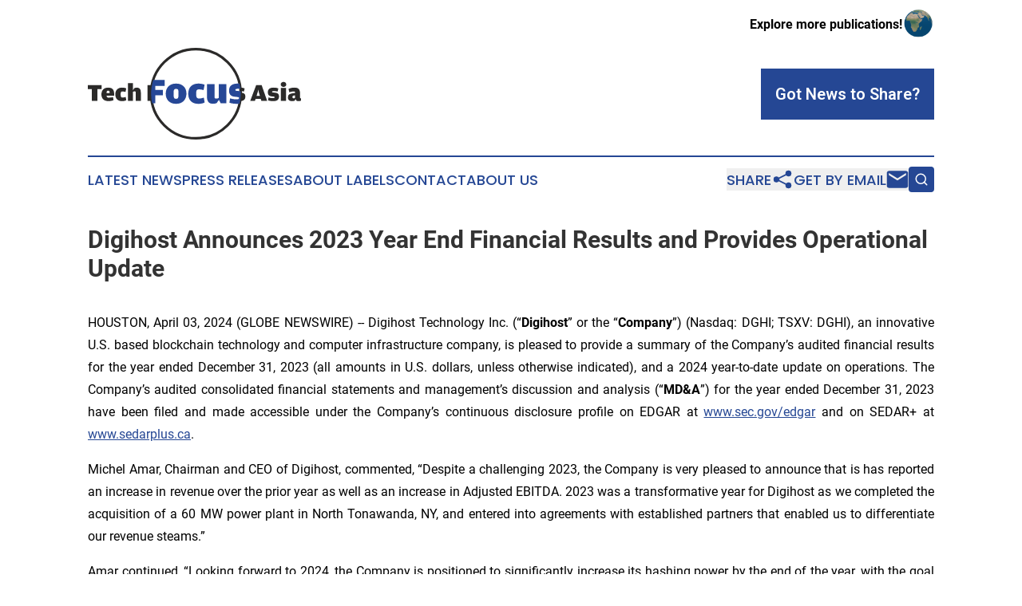

--- FILE ---
content_type: text/html;charset=utf-8
request_url: https://www.techfocusasia.com/article/700788456-digihost-announces-2023-year-end-financial-results-and-provides-operational-update
body_size: 11470
content:
<!DOCTYPE html>
<html lang="en">
<head>
  <title>Digihost Announces 2023 Year End Financial Results and Provides Operational Update | Tech Focus Asia</title>
  <meta charset="utf-8">
  <meta name="viewport" content="width=device-width, initial-scale=1">
    <meta name="description" content="Tech Focus Asia is an online news publication focusing on science &amp; technology in the Asia Pacific: Fresh science and technology news from Asia and the Pacific">
    <link rel="icon" href="https://cdn.newsmatics.com/agp/sites/techfocusasia-favicon-1.png" type="image/png">
  <meta name="csrf-token" content="oYDp_Z0iWlwEdKY9hGWzt13Veo-MU18YjBNPx6-xvIA=">
  <meta name="csrf-param" content="authenticity_token">
  <link href="/css/styles.min.css?v1d0b8e25eaccc1ca72b30a2f13195adabfa54991" rel="stylesheet" data-turbo-track="reload">
  <link rel="stylesheet" href="/plugins/vanilla-cookieconsent/cookieconsent.css?v1d0b8e25eaccc1ca72b30a2f13195adabfa54991">
  
<style type="text/css">
    :root {
        --color-primary-background: rgba(37, 71, 148, 0.3);
        --color-primary: #254794;
        --color-secondary: #2b2a29;
    }
</style>

  <script type="importmap">
    {
      "imports": {
          "adController": "/js/controllers/adController.js?v1d0b8e25eaccc1ca72b30a2f13195adabfa54991",
          "alertDialog": "/js/controllers/alertDialog.js?v1d0b8e25eaccc1ca72b30a2f13195adabfa54991",
          "articleListController": "/js/controllers/articleListController.js?v1d0b8e25eaccc1ca72b30a2f13195adabfa54991",
          "dialog": "/js/controllers/dialog.js?v1d0b8e25eaccc1ca72b30a2f13195adabfa54991",
          "flashMessage": "/js/controllers/flashMessage.js?v1d0b8e25eaccc1ca72b30a2f13195adabfa54991",
          "gptAdController": "/js/controllers/gptAdController.js?v1d0b8e25eaccc1ca72b30a2f13195adabfa54991",
          "hamburgerController": "/js/controllers/hamburgerController.js?v1d0b8e25eaccc1ca72b30a2f13195adabfa54991",
          "labelsDescription": "/js/controllers/labelsDescription.js?v1d0b8e25eaccc1ca72b30a2f13195adabfa54991",
          "searchController": "/js/controllers/searchController.js?v1d0b8e25eaccc1ca72b30a2f13195adabfa54991",
          "videoController": "/js/controllers/videoController.js?v1d0b8e25eaccc1ca72b30a2f13195adabfa54991",
          "navigationController": "/js/controllers/navigationController.js?v1d0b8e25eaccc1ca72b30a2f13195adabfa54991"          
      }
    }
  </script>
  <script>
      (function(w,d,s,l,i){w[l]=w[l]||[];w[l].push({'gtm.start':
      new Date().getTime(),event:'gtm.js'});var f=d.getElementsByTagName(s)[0],
      j=d.createElement(s),dl=l!='dataLayer'?'&l='+l:'';j.async=true;
      j.src='https://www.googletagmanager.com/gtm.js?id='+i+dl;
      f.parentNode.insertBefore(j,f);
      })(window,document,'script','dataLayer','GTM-KGCXW2X');
  </script>

  <script>
    window.dataLayer.push({
      'cookie_settings': 'delta'
    });
  </script>
</head>
<body class="df-5 is-subpage">
<noscript>
  <iframe src="https://www.googletagmanager.com/ns.html?id=GTM-KGCXW2X"
          height="0" width="0" style="display:none;visibility:hidden"></iframe>
</noscript>
<div class="layout">

  <!-- Top banner -->
  <div class="max-md:hidden w-full content universal-ribbon-inner flex justify-end items-center">
    <a href="https://www.affinitygrouppublishing.com/" target="_blank" class="brands">
      <span class="font-bold text-black">Explore more publications!</span>
      <div>
        <img src="/images/globe.png" height="40" width="40" class="icon-globe"/>
      </div>
    </a>
  </div>
  <header data-controller="hamburger">
  <div class="content">
    <div class="header-top">
      <div class="flex gap-2 masthead-container justify-between items-center">
        <div class="mr-4 logo-container">
          <a href="/">
              <img src="https://cdn.newsmatics.com/agp/sites/techfocusasia-logo-1.svg" alt="Tech Focus Asia"
                class="max-md:!h-[60px] lg:!max-h-[115px]" height="42"
                width="auto" />
          </a>
        </div>
        <button class="hamburger relative w-8 h-6">
          <span aria-hidden="true"
            class="block absolute h-[2px] w-9 bg-[--color-primary] transform transition duration-500 ease-in-out -translate-y-[15px]"></span>
          <span aria-hidden="true"
            class="block absolute h-[2px] w-7 bg-[--color-primary] transform transition duration-500 ease-in-out translate-x-[7px]"></span>
          <span aria-hidden="true"
            class="block absolute h-[2px] w-9 bg-[--color-primary] transform transition duration-500 ease-in-out translate-y-[15px]"></span>
        </button>
        <a href="/submit-news" class="max-md:hidden button button-upload-content button-primary w-fit">
          <span>Got News to Share?</span>
        </a>
      </div>
      <!--  Screen size line  -->
      <div class="absolute bottom-0 -ml-[20px] w-screen h-[1px] bg-[--color-primary] z-50 md:hidden">
      </div>
    </div>
    <!-- Navigation bar -->
    <div class="navigation is-hidden-on-mobile" id="main-navigation">
      <div class="w-full md:hidden">
        <div data-controller="search" class="relative w-full">
  <div data-search-target="form" class="relative active">
    <form data-action="submit->search#performSearch" class="search-form">
      <input type="text" name="query" placeholder="Search..." data-search-target="input" class="search-input md:hidden" />
      <button type="button" data-action="click->search#toggle" data-search-target="icon" class="button-search">
        <img height="18" width="18" src="/images/search.svg" />
      </button>
    </form>
  </div>
</div>

      </div>
      <nav class="navigation-part">
          <a href="/latest-news" class="nav-link">
            Latest News
          </a>
          <a href="/press-releases" class="nav-link">
            Press Releases
          </a>
          <a href="/about-labels" class="nav-link">
            About Labels
          </a>
          <a href="/contact" class="nav-link">
            Contact
          </a>
          <a href="/about" class="nav-link">
            About Us
          </a>
      </nav>
      <div class="w-full md:w-auto md:justify-end">
        <div data-controller="navigation" class="header-actions hidden">
  <button class="nav-link flex gap-1 items-center" onclick="window.ShareDialog.openDialog()">
    <span data-navigation-target="text">
      Share
    </span>
    <span class="icon-share"></span>
  </button>
  <button onclick="window.AlertDialog.openDialog()" class="nav-link nav-link-email flex items-center gap-1.5">
    <span data-navigation-target="text">
      Get by Email
    </span>
    <span class="icon-mail"></span>
  </button>
  <div class="max-md:hidden">
    <div data-controller="search" class="relative w-full">
  <div data-search-target="form" class="relative active">
    <form data-action="submit->search#performSearch" class="search-form">
      <input type="text" name="query" placeholder="Search..." data-search-target="input" class="search-input md:hidden" />
      <button type="button" data-action="click->search#toggle" data-search-target="icon" class="button-search">
        <img height="18" width="18" src="/images/search.svg" />
      </button>
    </form>
  </div>
</div>

  </div>
</div>

      </div>
      <a href="/submit-news" class="md:hidden uppercase button button-upload-content button-primary w-fit">
        <span>Got News to Share?</span>
      </a>
      <a href="https://www.affinitygrouppublishing.com/" target="_blank" class="nav-link-agp">
        Explore more publications!
        <img src="/images/globe.png" height="35" width="35" />
      </a>
    </div>
  </div>
</header>

  <div id="main-content" class="content">
    <div id="flash-message"></div>
    <h1>Digihost Announces 2023 Year End Financial Results and Provides Operational Update</h1>
<div class="press-release">
  
      <p align="justify">HOUSTON, April  03, 2024  (GLOBE NEWSWIRE) -- Digihost Technology Inc. (&#x201C;<strong>Digihost</strong>&#x201D; or the &#x201C;<strong>Company</strong>&#x201D;) (Nasdaq: DGHI; TSXV: DGHI), an innovative U.S. based blockchain technology and computer infrastructure company, is pleased to provide a summary of the Company&#x2019;s audited financial results for the year ended December 31, 2023 (all amounts in U.S. dollars, unless otherwise indicated), and a 2024 year-to-date update on operations. The Company&#x2019;s audited consolidated financial statements and management&#x2019;s discussion and analysis (&#x201C;<strong>MD&amp;A</strong>&#x201D;) for the year ended December 31, 2023 have been filed and made accessible under the Company&#x2019;s continuous disclosure profile on EDGAR at <a href="https://www.globenewswire.com/Tracker?data=xpy7gctGBIkLZm8Ru2gUFefnyI0hNO41hpNm_IcZlifR7bGZwVNVe5AD-odrCP43eWEMrrkpf297ClM48WQLDVOtRS9eRucMvtnIVe1AWqc=" rel="nofollow" target="_blank">www.sec.gov/edgar</a> and on SEDAR+ at <a href="https://www.globenewswire.com/Tracker?data=xpy7gctGBIkLZm8Ru2gUFXKY4RkRaoqgoY8CQ1DhvnCr_uoJT9mP3eTTq4hS7tUNlIHkOK3B9H5wogbzpDIVpw==" rel="nofollow" target="_blank">www.sedarplus.ca</a>.</p>                          <p align="justify">Michel Amar, Chairman and CEO of Digihost, commented, &#x201C;Despite a challenging 2023, the Company is very pleased to announce that is has reported an increase in revenue over the prior year as well as an increase in Adjusted EBITDA. 2023 was a transformative year for Digihost as we completed the acquisition of a 60 MW power plant in North Tonawanda, NY, and entered into agreements with established partners that enabled us to differentiate our revenue steams.&#x201D;</p>                          <p align="justify">Amar continued, &#x201C;Looking forward to 2024, the Company is positioned to significantly increase its hashing power by the end of the year, with the goal of reaching approximately 6 EH. Digihost will continue to target locations and markets with low-cost, under-utilized renewable energy where the Company can help support local communities. The Company also expects to continue to expand its electrical infrastructure and data centers to provide operational control and security over its assets.&#x201D;</p>                          <p><strong>Highlights for Fiscal 2023 are as follows:</strong></p>                          <ul type="disc">
<li style="text-align:justify;">Revenue of $26.11 million, compared to $24.19 million in the prior year, as the Company diversified its revenue verticals through various colocation agreements and the sale of energy;</li>
<li style="text-align:justify;">Adjusted EBITDA* of $1.59 million, an increase of 207% over 2022;</li>
<li style="text-align:justify;">Total assets of $42.30 million;</li>
<li style="margin-bottom:8pt; text-align:justify;">Property, plant, and equipment consisting primarily of the Company&#x2019;s Bitcoin (&#x201C;<strong>BTC</strong>&#x201D;) miners and mining support infrastructure of $33.38 million.</li>
<li style="margin-bottom:8pt; text-align:justify;">Minimal long-term loans payable of $0.356 million. <br><br>
</li>
</ul>             <table style="border-collapse: collapse; margin-left:auto; margin-right:auto; width:100%; border-collapse:collapse ;">
<tr>
<td style="border-top: solid black 1pt ; border-right: solid black 1pt ; border-bottom: solid black 1pt ; border-left: solid black 1pt ; text-align: justify ;  vertical-align: middle; vertical-align: top ; "><strong>(U.S.$ in thousands except per share data)</strong></td>
<td colspan="2" style="border-top: solid black 1pt ; border-right: solid black 1pt ; border-bottom: solid black 1pt ; border-left: solid black 1pt ; text-align: justify ;  vertical-align: middle; vertical-align: top ; "><strong>Year Ended</strong></td>
</tr>
<tr>
<td style="border-right: solid black 1pt ; border-bottom: solid black 1pt ; border-left: solid black 1pt ; vertical-align: top ; ">&#xA0;</td>
<td style="border-top: solid black 1pt ; border-right: solid black 1pt ; border-bottom: solid black 1pt ; border-left: solid black 1pt ; text-align: center ;  vertical-align: middle; vertical-align: top ; ">
<strong>December 31</strong><br><strong>2023</strong>
</td>
<td style="border-right: solid black 1pt ; border-bottom: solid black 1pt ; border-left: solid black 1pt ; text-align: center ;  vertical-align: middle; vertical-align: top ; ">
<strong>December 31</strong><br><strong>2022</strong>
</td>
</tr>
<tr>
<td style="border-top: solid black 1pt ; border-right: solid black 1pt ; border-left: solid black 1pt ; vertical-align: top ; ">Revenue from digital currency mining</td>
<td style="border-top: solid black 1pt ; border-left: solid black 1pt ; padding-right: 0 ; text-align: right ;  vertical-align: middle; vertical-align: top ; "><strong>18,128</strong></td>
<td style="border-top: solid black 1pt ; border-left: solid black 1pt ; padding-right: 0 ; text-align: right ;  vertical-align: middle; border-right: solid black 1pt ; vertical-align: top ; ">24,190</td>
</tr>
<tr>
<td style="border-right: solid black 1pt ; border-left: solid black 1pt ; vertical-align: top ; ">Revenue from colocation services</td>
<td style="border-left: solid black 1pt ; padding-right: 0 ; text-align: right ;  vertical-align: middle; vertical-align: top ; "><strong>1,675</strong></td>
<td style="border-left: solid black 1pt ; padding-right: 0 ; text-align: right ;  vertical-align: middle; border-right: solid black 1pt ; vertical-align: top ; ">-</td>
</tr>
<tr>
<td style="border-right: solid black 1pt ; border-left: solid black 1pt ; vertical-align: top ; ">Revenue from sale of electricity</td>
<td style="border-left: solid black 1pt ; padding-right: 0 ; text-align: right ;  vertical-align: middle; vertical-align: top ; "><strong>3,037</strong></td>
<td style="border-left: solid black 1pt ; padding-right: 0 ; text-align: right ;  vertical-align: middle; border-right: solid black 1pt ; vertical-align: top ; ">-</td>
</tr>
<tr>
<td style="border-right: solid black 1pt ; border-left: solid black 1pt ; vertical-align: top ; ">Revenue from sale of energy</td>
<td style="border-left: solid black 1pt ; padding-right: 0 ; text-align: right ;  vertical-align: middle; vertical-align: top ; "><strong>3,272</strong></td>
<td style="border-left: solid black 1pt ; padding-right: 0 ; text-align: right ;  vertical-align: middle; border-right: solid black 1pt ; vertical-align: top ; ">-</td>
</tr>
<tr>
<td style="border-right: solid black 1pt ; border-left: solid black 1pt ; vertical-align: top ; ">Cost of sales</td>
<td style="border-left: solid black 1pt ; padding-right: 0 ; text-align: right ;  vertical-align: middle; vertical-align: top ; "><strong>(20,856)</strong></td>
<td style="border-left: solid black 1pt ; padding-right: 0 ; text-align: right ;  vertical-align: middle; border-right: solid black 1pt ; vertical-align: top ; ">(20,278)</td>
</tr>
<tr>
<td style="border-right: solid black 1pt ; border-bottom: solid black 1pt ; border-left: solid black 1pt ; vertical-align: top ; ">Depreciation and amortization</td>
<td style="border-bottom: solid black 1pt ; border-left: solid black 1pt ; padding-right: 0 ; text-align: right ;  vertical-align: middle; vertical-align: top ; "><strong>(14,923)</strong></td>
<td style="border-bottom: solid black 1pt ; border-left: solid black 1pt ; padding-right: 0 ; text-align: right ;  vertical-align: middle; border-right: solid black 1pt ; vertical-align: top ; ">(10,709)</td>
</tr>
<tr>
<td style="border-top: solid black 1pt ; border-right: solid black 1pt ; border-bottom: solid black 1pt ; border-left: solid black 1pt ; vertical-align: top ; ">Gross profit (loss)</td>
<td style="border-top: solid black 1pt ; border-bottom: solid black 1pt ; border-left: solid black 1pt ; padding-right: 0 ; text-align: right ;  vertical-align: middle; vertical-align: top ; "><strong>(9,667)</strong></td>
<td style="border-top: solid black 1pt ; border-bottom: solid black 1pt ; border-left: solid black 1pt ; padding-right: 0 ; text-align: right ;  vertical-align: middle; border-right: solid black 1pt ; vertical-align: top ; ">(6,797)</td>
</tr>
<tr>
<td style="border-top: solid black 1pt ; border-right: solid black 1pt ; border-left: solid black 1pt ; vertical-align: top ; ">General and administrative and other expenses</td>
<td style="border-top: solid black 1pt ; border-left: solid black 1pt ; padding-right: 0 ; text-align: right ;  vertical-align: middle; vertical-align: top ; "><strong>(5,396)</strong></td>
<td style="border-top: solid black 1pt ; border-left: solid black 1pt ; padding-right: 0 ; text-align: right ;  vertical-align: middle; border-right: solid black 1pt ; vertical-align: top ; ">(8,292)</td>
</tr>
<tr>
<td style="border-right: solid black 1pt ; border-left: solid black 1pt ; vertical-align: top ; ">Gain on sale of property, plant, and equipment</td>
<td style="border-left: solid black 1pt ; padding-right: 0 ; text-align: right ;  vertical-align: middle; vertical-align: top ; "><strong>-</strong></td>
<td style="border-left: solid black 1pt ; padding-right: 0 ; text-align: right ;  vertical-align: middle; border-right: solid black 1pt ; vertical-align: top ; ">1,141</td>
</tr>
<tr>
<td style="border-right: solid black 1pt ; border-left: solid black 1pt ; vertical-align: top ; ">Loss on settlement of debt</td>
<td style="border-left: solid black 1pt ; padding-right: 0 ; text-align: right ;  vertical-align: middle; vertical-align: top ; "><strong>-</strong></td>
<td style="border-left: solid black 1pt ; padding-right: 0 ; text-align: right ;  vertical-align: middle; border-right: solid black 1pt ; vertical-align: top ; ">(294)</td>
</tr>
<tr>
<td style="border-right: solid black 1pt ; border-left: solid black 1pt ; vertical-align: top ; ">Foreign exchange</td>
<td style="border-left: solid black 1pt ; padding-right: 0 ; text-align: right ;  vertical-align: middle; vertical-align: top ; "><strong>(1,377)</strong></td>
<td style="border-left: solid black 1pt ; padding-right: 0 ; text-align: right ;  vertical-align: middle; border-right: solid black 1pt ; vertical-align: top ; ">3,973</td>
</tr>
<tr>
<td style="border-right: solid black 1pt ; border-left: solid black 1pt ; vertical-align: top ; ">Gain (loss) on disposition of cryptocurrencies</td>
<td style="border-left: solid black 1pt ; padding-right: 0 ; text-align: right ;  vertical-align: middle; vertical-align: top ; "><strong>946</strong></td>
<td style="border-left: solid black 1pt ; padding-right: 0 ; text-align: right ;  vertical-align: middle; border-right: solid black 1pt ; vertical-align: top ; ">(11,574)</td>
</tr>
<tr>
<td style="border-right: solid black 1pt ; border-left: solid black 1pt ; vertical-align: top ; ">Loss on digital currency option calls</td>
<td style="border-left: solid black 1pt ; padding-right: 0 ; text-align: right ;  vertical-align: middle; vertical-align: top ; "><strong>-</strong></td>
<td style="border-left: solid black 1pt ; padding-right: 0 ; text-align: right ;  vertical-align: middle; border-right: solid black 1pt ; vertical-align: top ; ">(1,950)</td>
</tr>
<tr>
<td style="border-right: solid black 1pt ; border-left: solid black 1pt ; vertical-align: top ; ">Change in FV of loan payable</td>
<td style="border-left: solid black 1pt ; padding-right: 0 ; text-align: right ;  vertical-align: middle; vertical-align: top ; "><strong>(311)</strong></td>
<td style="border-left: solid black 1pt ; padding-right: 0 ; text-align: right ;  vertical-align: middle; border-right: solid black 1pt ; vertical-align: top ; ">-</td>
</tr>
<tr>
<td style="border-right: solid black 1pt ; border-left: solid black 1pt ; vertical-align: top ; ">Change in FV of promissory note receivable</td>
<td style="border-left: solid black 1pt ; padding-right: 0 ; text-align: right ;  vertical-align: middle; vertical-align: top ; "><strong>51</strong></td>
<td style="border-left: solid black 1pt ; padding-right: 0 ; text-align: right ;  vertical-align: middle; border-right: solid black 1pt ; vertical-align: top ; ">-</td>
</tr>
<tr>
<td style="border-right: solid black 1pt ; border-left: solid black 1pt ; vertical-align: top ; ">Other Income (expense)</td>
<td style="border-left: solid black 1pt ; padding-right: 0 ; text-align: right ;  vertical-align: middle; vertical-align: top ; "><strong>55</strong></td>
<td style="border-left: solid black 1pt ; padding-right: 0 ; text-align: right ;  vertical-align: middle; border-right: solid black 1pt ; vertical-align: top ; ">(51)</td>
</tr>
<tr>
<td style="border-right: solid black 1pt ; border-left: solid black 1pt ; vertical-align: top ; ">Change in fair value - Miner Lease Agreement</td>
<td style="border-left: solid black 1pt ; padding-right: 0 ; text-align: right ;  vertical-align: middle; vertical-align: top ; "><strong>(268)</strong></td>
<td style="border-left: solid black 1pt ; padding-right: 0 ; text-align: right ;  vertical-align: middle; border-right: solid black 1pt ; vertical-align: top ; ">1,693</td>
</tr>
<tr>
<td style="border-right: solid black 1pt ; border-left: solid black 1pt ; vertical-align: top ; ">Gain (loss) on revaluation of digital currencies</td>
<td style="border-left: solid black 1pt ; padding-right: 0 ; text-align: right ;  vertical-align: middle; vertical-align: top ; "><strong>11</strong></td>
<td style="border-left: solid black 1pt ; padding-right: 0 ; text-align: right ;  vertical-align: middle; border-right: solid black 1pt ; vertical-align: top ; ">(3,257)</td>
</tr>
<tr>
<td style="border-right: solid black 1pt ; border-bottom: solid black 1pt ; border-left: solid black 1pt ; vertical-align: top ; ">Impairment of goodwill and data miners</td>
<td style="border-bottom: solid black 1pt ; border-left: solid black 1pt ; padding-right: 0 ; text-align: right ;  vertical-align: middle; vertical-align: top ; "><strong>(1,364)</strong></td>
<td style="border-bottom: solid black 1pt ; border-left: solid black 1pt ; padding-right: 0 ; text-align: right ;  vertical-align: middle; border-right: solid black 1pt ; vertical-align: top ; ">(2,817)</td>
</tr>
<tr>
<td style="border-top: solid black 1pt ; border-right: solid black 1pt ; border-bottom: solid black 1pt ; border-left: solid black 1pt ; vertical-align: top ; ">&#xA0;</td>
<td style="border-top: solid black 1pt ; border-right: solid black 1pt ; border-bottom: solid black 1pt ; border-left: solid black 1pt ; text-align: right ;  vertical-align: middle; vertical-align: top ; ">&#xA0;</td>
<td style="border-top: solid black 1pt ; border-bottom: solid black 1pt ; border-left: solid black 1pt ; text-align: right ;  vertical-align: middle; border-right: solid black 1pt ; vertical-align: top ; ">&#xA0;</td>
</tr>
<tr>
<td style="border-top: solid black 1pt ; border-right: solid black 1pt ; border-left: solid black 1pt ; vertical-align: top ; ">Operating income (loss)</td>
<td style="border-top: solid black 1pt ; border-left: solid black 1pt ; padding-right: 0 ; text-align: right ;  vertical-align: middle; vertical-align: top ; "><strong>(17,321)</strong></td>
<td style="border-top: solid black 1pt ; border-left: solid black 1pt ; padding-right: 0 ; text-align: right ;  vertical-align: middle; border-right: solid black 1pt ; vertical-align: top ; ">(28,227)</td>
</tr>
<tr>
<td style="border-right: solid black 1pt ; border-left: solid black 1pt ; vertical-align: top ; ">Revaluation of warrant liabilities</td>
<td style="border-left: solid black 1pt ; padding-right: 0 ; text-align: right ;  vertical-align: middle; vertical-align: top ; "><strong>(4,522)</strong></td>
<td style="border-left: solid black 1pt ; padding-right: 0 ; text-align: right ;  vertical-align: middle; border-right: solid black 1pt ; vertical-align: top ; ">32,010</td>
</tr>
<tr>
<td style="border-right: solid black 1pt ; border-left: solid black 1pt ; vertical-align: top ; ">Private placement issuance costs</td>
<td style="border-left: solid black 1pt ; padding-right: 0 ; text-align: right ;  vertical-align: middle; vertical-align: top ; "><strong>-</strong></td>
<td style="border-left: solid black 1pt ; padding-right: 0 ; text-align: right ;  vertical-align: middle; border-right: solid black 1pt ; vertical-align: top ; ">(695)</td>
</tr>
<tr>
<td style="border-right: solid black 1pt ; border-bottom: solid black 1pt ; border-left: solid black 1pt ; vertical-align: top ; ">Net financial expenses</td>
<td style="border-bottom: solid black 1pt ; border-left: solid black 1pt ; padding-right: 0 ; text-align: right ;  vertical-align: middle; vertical-align: top ; "><strong>(42)</strong></td>
<td style="border-bottom: solid black 1pt ; border-left: solid black 1pt ; padding-right: 0 ; text-align: right ;  vertical-align: middle; border-right: solid black 1pt ; vertical-align: top ; ">(296)</td>
</tr>
<tr>
<td style="border-top: solid black 1pt ; border-right: solid black 1pt ; border-left: solid black 1pt ; vertical-align: top ; ">Net income (loss) before income taxes</td>
<td style="border-top: solid black 1pt ; border-left: solid black 1pt ; padding-right: 0 ; text-align: right ;  vertical-align: middle; vertical-align: top ; "><strong>(21,885)</strong></td>
<td style="border-top: solid black 1pt ; border-left: solid black 1pt ; padding-right: 0 ; text-align: right ;  vertical-align: middle; border-right: solid black 1pt ; vertical-align: top ; ">2,791</td>
</tr>
<tr>
<td style="border-right: solid black 1pt ; border-left: solid black 1pt ; vertical-align: top ; ">Income tax expense</td>
<td style="border-left: solid black 1pt ; padding-right: 0 ; text-align: right ;  vertical-align: middle; vertical-align: top ; "><strong>-</strong></td>
<td style="border-left: solid black 1pt ; padding-right: 0 ; text-align: right ;  vertical-align: middle; border-right: solid black 1pt ; vertical-align: top ; ">-</td>
</tr>
<tr>
<td style="border-right: solid black 1pt ; border-bottom: solid black 1pt ; border-left: solid black 1pt ; vertical-align: top ; ">Deferred tax (expense) recovery</td>
<td style="border-bottom: solid black 1pt ; border-left: solid black 1pt ; padding-right: 0 ; text-align: right ;  vertical-align: middle; vertical-align: top ; "><strong>-</strong></td>
<td style="border-bottom: solid black 1pt ; border-left: solid black 1pt ; padding-right: 0 ; text-align: right ;  vertical-align: middle; border-right: solid black 1pt ; vertical-align: top ; ">1,537</td>
</tr>
<tr>
<td style="border-top: solid black 1pt ; border-right: solid black 1pt ; border-left: solid black 1pt ; vertical-align: top ; ">Net income (loss) for the year</td>
<td style="border-top: solid black 1pt ; border-left: solid black 1pt ; padding-right: 0 ; text-align: right ;  vertical-align: middle; vertical-align: top ; "><strong>(21,885)</strong></td>
<td style="border-top: solid black 1pt ; border-left: solid black 1pt ; padding-right: 0 ; text-align: right ;  vertical-align: middle; border-right: solid black 1pt ; vertical-align: top ; ">4,329</td>
</tr>
<tr>
<td style="border-right: solid black 1pt ; border-left: solid black 1pt ; vertical-align: middle;   text-align: left;   padding-left: 30.0px; vertical-align: top ; ">Foreign currency translation adjustment</td>
<td style="border-left: solid black 1pt ; padding-right: 0 ; text-align: right ;  vertical-align: middle; vertical-align: top ; "><strong>1,263</strong></td>
<td style="border-left: solid black 1pt ; padding-right: 0 ; text-align: right ;  vertical-align: middle; border-right: solid black 1pt ; vertical-align: top ; ">(3,659)</td>
</tr>
<tr>
<td style="border-right: solid black 1pt ; border-bottom: solid black 1pt ; border-left: solid black 1pt ; vertical-align: middle;   text-align: left;   padding-left: 30.0px; vertical-align: top ; ">Revaluation of digital currency, net of tax</td>
<td style="border-bottom: solid black 1pt ; border-left: solid black 1pt ; padding-right: 0 ; text-align: right ;  vertical-align: middle; vertical-align: top ; "><strong>-</strong></td>
<td style="border-bottom: solid black 1pt ; border-left: solid black 1pt ; padding-right: 0 ; text-align: right ;  vertical-align: middle; border-right: solid black 1pt ; vertical-align: top ; ">(3,706)</td>
</tr>
<tr>
<td style="border-top: solid black 1pt ; border-right: solid black 1pt ; border-bottom: solid black 1pt ; border-left: solid black 1pt ; vertical-align: top ; ">Total comprehensive income (loss) for the year</td>
<td style="border-top: solid black 1pt ; border-bottom: solid black 1pt ; border-left: solid black 1pt ; padding-right: 0 ; text-align: right ;  vertical-align: middle; vertical-align: top ; "><strong>(20,622)</strong></td>
<td style="border-top: solid black 1pt ; border-bottom: solid black 1pt ; border-left: solid black 1pt ; padding-right: 0 ; text-align: right ;  vertical-align: middle; border-right: solid black 1pt ; vertical-align: top ; ">(3,036)</td>
</tr>
<tr>
<td style="border-top: solid black 1pt ; border-right: solid black 1pt ; border-bottom: solid black 1pt ; border-left: solid black 1pt ; vertical-align: top ; ">Basic and diluted income (loss) per share<br>Weighted average number of subordinate voting&#xA0;<br>shares outstanding &#x2013; diluted</td>
<td style="border-top: solid black 1pt ; border-bottom: solid black 1pt ; border-left: solid black 1pt ; text-align: right ;  vertical-align: middle; vertical-align: top ; ">
<strong>(0.77)</strong><br><br><strong>28,573,101</strong>
</td>
<td style="border-top: solid black 1pt ; border-bottom: solid black 1pt ; border-left: solid black 1pt ; padding-right: 0 ; text-align: right ;  vertical-align: middle; border-right: solid black 1pt ; vertical-align: top ; ">0.16<br><br>27,227,284</td>
</tr>
</table>             <p><strong><em><br>* ADJUSTED EBITDA &#x2013; NON-IFRS MEASURE</em></strong></p>                          <p align="justify">Adjusted EBITDA is a non-IFRS financial measure and should be read in conjunction with, and should not be viewed as an alternative to or replacement of, measures of operating results and liquidity presented in accordance with IFRS. Readers are referred to the reconciliations of non-IFRS measures included in the Company&#x2019;s MD&amp;A and in the table below.</p>                          <p>The following table provides a reconciliation of net income to Adjusted EBITDA for the fiscal years ended December 31, 2023 and 2022.</p>             <table style="border-collapse: collapse; margin-left:auto; margin-right:auto; width:75%; border-collapse:collapse ;">
<tr><td colspan="3" style="vertical-align: top ; "><strong>Twelve months ended December 31,</strong></td></tr>
<tr>
<td style="border-bottom: solid black 1pt ; vertical-align: top ; ">&#xA0;</td>
<td style="border-bottom: solid black 1pt ; padding-right: 0 ; text-align: left ;  vertical-align: middle; vertical-align: bottom ; "><strong>2023</strong></td>
<td style="border-bottom: solid black 1pt ; padding-right: 0 ; text-align: left ;  vertical-align: middle; vertical-align: bottom ; "><strong>2022</strong></td>
</tr>
<tr>
<td style="border-top: solid black 1pt ; vertical-align: bottom ; ">&#xA0;</td>
<td style="border-top: solid black 1pt ; text-align: left ;  vertical-align: middle; vertical-align: top ; ">$</td>
<td style="border-top: solid black 1pt ; text-align: left ;  vertical-align: middle; vertical-align: top ; ">$</td>
</tr>
<tr>
<td style="border-bottom: solid black 1pt ; vertical-align: bottom ; ">Income (loss) before other items</td>
<td style="border-bottom: solid black 1pt ; padding-right: 0 ; text-align: left ;  vertical-align: middle; vertical-align: bottom ; ">(21,729,107)</td>
<td style="border-bottom: solid black 1pt ; padding-right: 0 ; text-align: left ;  vertical-align: middle; vertical-align: bottom ; ">4,329,342</td>
</tr>
<tr>
<td style="border-top: solid black 1pt ; border-bottom: solid black 1pt ; vertical-align: bottom ; ">Taxes and Interest</td>
<td style="border-top: solid black 1pt ; border-bottom: solid black 1pt ; padding-right: 0 ; text-align: left ;  vertical-align: middle; vertical-align: bottom ; ">42,134</td>
<td style="border-top: solid black 1pt ; border-bottom: solid black 1pt ; padding-right: 0 ; text-align: left ;  vertical-align: middle; vertical-align: bottom ; ">(1,299,263)</td>
</tr>
<tr>
<td style="border-bottom: solid black 1pt ; vertical-align: bottom ; ">Depreciation</td>
<td style="border-bottom: solid black 1pt ; padding-right: 0 ; text-align: left ;  vertical-align: middle; vertical-align: bottom ; ">14,923,419</td>
<td style="border-bottom: solid black 1pt ; padding-right: 0 ; text-align: left ;  vertical-align: middle; vertical-align: bottom ; ">10,709,108</td>
</tr>
<tr>
<td style="border-bottom: solid black 1pt ; vertical-align: bottom ; ">Revaluation of warrant liabilities</td>
<td style="border-bottom: solid black 1pt ; padding-right: 0 ; text-align: left ;  vertical-align: middle; vertical-align: bottom ; ">4,522,523</td>
<td style="border-bottom: solid black 1pt ; padding-right: 0 ; text-align: left ;  vertical-align: middle; vertical-align: bottom ; ">(32,010,637)</td>
</tr>
<tr>
<td style="border-bottom: solid black 1pt ; vertical-align: bottom ; ">FV Changes</td>
<td style="border-bottom: solid black 1pt ; padding-right: 0 ; text-align: left ;  vertical-align: middle; vertical-align: bottom ; ">999,020</td>
<td style="border-bottom: solid black 1pt ; padding-right: 0 ; text-align: left ;  vertical-align: middle; vertical-align: bottom ; ">11,115,067</td>
</tr>
<tr>
<td style="border-bottom: solid black 1pt ; vertical-align: bottom ; ">Gain on sale of equipment</td>
<td style="border-bottom: solid black 1pt ; padding-right: 0 ; text-align: left ;  vertical-align: middle; vertical-align: bottom ; ">-</td>
<td style="border-bottom: solid black 1pt ; padding-right: 0 ; text-align: left ;  vertical-align: middle; vertical-align: bottom ; ">(1,140,658)</td>
</tr>
<tr>
<td style="border-bottom: solid black 1pt ; vertical-align: bottom ; ">Impairment of goodwill and PPE</td>
<td style="border-bottom: solid black 1pt ; padding-right: 0 ; text-align: left ;  vertical-align: middle; vertical-align: bottom ; ">1,363,941</td>
<td style="border-bottom: solid black 1pt ; padding-right: 0 ; text-align: left ;  vertical-align: middle; vertical-align: bottom ; ">2,816,783</td>
</tr>
<tr>
<td style="border-bottom: solid black 1pt ; vertical-align: bottom ; ">Transaction costs</td>
<td style="border-bottom: solid black 1pt ; padding-right: 0 ; text-align: left ;  vertical-align: middle; vertical-align: bottom ; ">-</td>
<td style="border-bottom: solid black 1pt ; padding-right: 0 ; text-align: left ;  vertical-align: middle; vertical-align: bottom ; ">695,170</td>
</tr>
<tr>
<td style="border-bottom: solid black 1pt ; vertical-align: bottom ; ">Share based compensation</td>
<td style="border-bottom: solid black 1pt ; padding-right: 0 ; text-align: left ;  vertical-align: middle; vertical-align: bottom ; ">1,620,777</td>
<td style="border-bottom: solid black 1pt ; padding-right: 0 ; text-align: left ;  vertical-align: middle; vertical-align: bottom ; ">3,296,238</td>
</tr>
<tr>
<td style="border-top: solid black 1pt ; border-bottom: solid black 1pt ; vertical-align: bottom ; "><strong>Adjusted EBITDA</strong></td>
<td style="border-top: solid black 1pt ; border-bottom: solid black 1pt ; padding-right: 0 ; text-align: left ;  vertical-align: middle; vertical-align: bottom ; "><strong>1,586,404</strong></td>
<td style="border-top: solid black 1pt ; border-bottom: solid black 1pt ; padding-right: 0 ; text-align: left ;  vertical-align: middle; vertical-align: bottom ; "><strong>(1,488,850)</strong></td>
</tr>
<tr>
<td style="border-top: solid black 1pt ; border-bottom: solid black 1pt ; vertical-align: bottom ; ">&#xA0;</td>
<td style="border-top: solid black 1pt ; border-bottom: solid black 1pt ; vertical-align: bottom ; ">&#xA0;</td>
<td style="border-top: solid black 1pt ; border-bottom: solid black 1pt ; vertical-align: bottom ; ">&#xA0;</td>
</tr>
</table>             <p><br>The Company achieved significant milestones during 2023:<br></p>                          <ul type="disc">
<li style="text-align:justify;">The Company completed an all-cash acquisition of a 60 MW power plant in North Tonawanda, NY; <br><br>
</li>
<li style="text-align:justify;">Achieved a Bitcoin mining hashrate of 2 EH/s, representing an increase of 180% on a year-over-year basis;<br><br>
</li>
<li style="text-align:justify;">Acquired approximately 1,700 high performance BTC miners during Q1 2023; <br><br>
</li>
<li style="text-align:justify;">Expanded its revenue streams by entering into new colocation and energy sale agreements, as approximately 31% of the Company&#x2019;s 2023 revenues are for services outside of digital currency mining; and<br><br>
</li>
<li style="text-align:justify;">Consistent with management&#x2019;s ongoing commitment to minimize equity dilution for its shareholders, the Company monetized a portion of its BTC production to fully fund its energy costs and capital expenditures during the year.<br>
</li>
</ul>                          <p align="justify">The growth generated by Digihost during 2023 has continued into the first quarter of 2024. To date, operational achievements of the Company for 2024 are the following:</p>                          <ul type="disc">
<li style="text-align:justify;">Signed a multi-year hosting agreement with one of the world&#x2019;s leading manufacturers of digital currency mining servers. Under the agreement, Digihost will receive an upfront deposit along with 4,640 S19 XPs (21.5W/TH), which equates to approximately 14MW of hosting. The Company plans to deploy these next generation, highly energy efficient and high-performance miners prior to the next Bitcoin halving. The deployment is expected to result in a hash rate increase of approximately 700 PH/s, bringing Digihost&#x2019;s total hash rate to 2.4 EH/s;<br><br>
</li>
<li style="text-align:justify;">The Company held cash, BTC and cash deposits of approximately $6.2 million as of March 31, 2024 (based on a BTC price of $71,333 as of March 31, 2024 per CoinMarketCap), as compared to $2.8 million as of December 31, 2024 (based on a BTC price of $42,265 as of December 31, 2023 per CoinMarketCap), representing an increase of approximately 121% since the end of 2023;<br><br>
</li>
<li style="text-align:justify;">Repaid in full a $0.7 million secured loan facility.<br>
</li>
</ul>                          <p align="justify"><strong>Operations Update</strong></p>                          <p align="justify">Presently, Digihost&#x2019;s consolidated operating capacity across its three sites represents approximately 90MW of available power and is mining at hashrate of 2 EH/s.</p>                          <p align="justify"><strong>Outlook</strong></p>                          <p align="justify">Digihost&#x2019;s strategic growth plan is to continue to diversify its mining operation while accessing clean sources of energy. The Company plans to execute on this plan by expanding its current operational footprint in New York and Alabama and is working towards accessing power and building infrastructure in other locations by the end of 2024 that would lead to an increase in the Company&#x2019;s hashing power by approximately 4EH.</p>                          <p align="justify"><strong>At-the-Market Financing Update</strong></p>                          <p align="justify">On March 4, 2022, the Company entered into an offering agreement with H.C. Wainwright &amp; Co., LLC (the &#x201C;<strong>Agent</strong>&#x201D;) as agent, pursuant to which the Company established an at-the-market equity program (the &#x201C;<strong>ATM Program</strong>&#x201D;). From the commencement of the ATM Program through December 31, 2023, the Company issued 556,954 subordinate voting shares in exchange for gross proceeds of $1,088,372, at an average share price of $1.95, and received net proceeds of $1,048,285 after paying commissions of $32,651 to the Agent and incurring $7,436 of other transaction fees.</p>                          <p align="justify">Subsequent to year-end through the expiry of the ATM Program on March 23, 2024, the Company issued 3,600 subordinate voting shares in exchange for gross proceeds of $5,457, at an average share price of approximately $1.52, and received net proceeds of $5,032 million after paying commissions of $164 to the Agent and incurring $261 of other transaction fees.</p>                          <p align="justify"><strong>About Digihost</strong>&#xA0;&#xA0;</p>                          <p align="justify">Digihost is a growth-oriented technology company focused on the blockchain industry. The Company operates from three sites in the U.S. and, in addition to managing its own operations, provides hosting arrangements at its facilities.</p>                          <p align="justify">For further information, please contact:</p>                          <p align="justify">Digihost Technology Inc.<br><a href="https://www.globenewswire.com/Tracker?data=mwXn35EUUfxPiLbxGosMNxD3rEsbN3ZimC4zU7YCW65EG5_K5pH-VA6cK7-LgxWcuZjjjEkBccZWa9x600scug==" rel="nofollow" target="_blank"><strong>www.digihost.ca</strong></a><br>Michel Amar, Chief Executive Officer <br>T: 1-818-280-9758<br>Email: <a href="https://www.globenewswire.com/Tracker?data=SXjkpfUBr9PmGNv4hCaLCCGu9967ZCsgJ-Sa33PjCzyIeBZGFkTkCcoJKADcQ-9Fs-liwdYqWksLjcYnUaawMAQUUAY9Zw2wWLSAvrXrP9s=" rel="nofollow" target="_blank">michel@digihost.ca</a></p>                          <p><strong>Cautionary Statement</strong></p>                          <p align="justify"><em>Trading in the securities of the Company should be considered highly speculative. No stock exchange, securities commission or other regulatory authority has approved or disapproved the information contained herein. Neither the TSX Venture Exchange nor its Regulation Services Provider (as that term is defined in the policies of the TSX Venture Exchange) accepts responsibility for the adequacy or accuracy of this release.</em></p>                          <p><strong>Forward-Looking Statements </strong></p>                          <p align="justify"><em>Except for the statements of historical fact, this news release contains &#x201C;forward-looking information&#x201D; and &#x201C;forward-looking statements&#x201D; (collectively, &#x201C;forward-looking information&#x201D;) that are based on expectations, estimates and projections as at the date of this news release and are covered by safe harbors under Canadian and United States securities laws. Forward-looking information in this news release includes information about potential further improvements to profitability and efficiency across mining operations, including, as a result of the Company&#x2019;s expansion efforts, potential for the Company&#x2019;s long-term growth, and the business goals and objectives of the Company. Factors that could cause actual results to differ materially from those described in such forward-looking information include, but are not limited to: future capital needs and uncertainty of additional financing; share dilution resulting from equity issuances; risks relating to the strategy of maintaining and increasing Bitcoin holdings and the impact of depreciating Bitcoin prices on working capital; development of additional facilities and installation of infrastructure to expand operations may not be completed on the timelines anticipated by the Company, or at all; ability to access additional power from the local power grid; a decrease in cryptocurrency pricing, volume of transaction activity or generally, the profitability of cryptocurrency mining; further improvements to profitability and efficiency may not be realized; development of additional facilities to expand operations may not be completed on the timelines anticipated by the Company; ability to access additional power from the local power grid; an increase in natural gas prices may negatively affect the profitability of the Company&#x2019;s power plant; the digital currency market; the Company&#x2019;s ability to successfully mine digital currency on the cloud; the Company may not be able to profitably liquidate its current digital currency inventory, or at all; a decline in digital currency prices may have a significant negative impact on the Company&#x2019;s operations; the volatility of digital currency prices; and other related risks as more fully set out in the Annual Information Form of the Company and other documents disclosed under the Company&#x2019;s filings at www.sedarplus.ca. The forward-looking information in this news release reflects the current expectations, assumptions and/or beliefs of the Company based on information currently available to the Company. In connection with the forward-looking information contained in this news release, the Company has made assumptions about: the current profitability in mining cryptocurrency (including pricing and volume of current transaction activity); profitable use of the Company&#x2019;s assets going forward; the Company&#x2019;s ability to profitably liquidate its digital currency inventory as required; historical prices of digital currencies and the ability of the Company to mine digital currencies on the cloud will be consistent with historical prices; the ability to maintain reliable and economical sources of power to run its cryptocurrency mining assets; the negative impact of regulatory changes in the energy regimes in the jurisdictions in which the Company operates; and there will be no regulation or law that will prevent the Company from operating its business. The Company has also assumed that no significant events occur outside of the Company's normal course of business. Although the Company believes that the assumptions inherent in the forward-looking information are reasonable, forward-looking information is not a guarantee of future performance and accordingly undue reliance should not be put on such information due to the inherent uncertainties therein. The Company undertakes no obligation to revise or update any forward-looking information other than as required by law.</em></p>                          <p> </p> <img class="__GNW8366DE3E__IMG" src="https://www.globenewswire.com/newsroom/ti?nf=OTA4MzY0NSM2MTg0NjAwIzIxOTUwMTQ="> <br><img src="https://ml.globenewswire.com/media/MzQ3NjllNDktZTk0ZS00YTM0LWEwZmQtZWFlNmI2YWNhOGUyLTEyMDY1Njc=/tiny/Digihost-Technology-Inc-.png" referrerpolicy="no-referrer-when-downgrade">
    <p>
  Legal Disclaimer:
</p>
<p>
  EIN Presswire provides this news content "as is" without warranty of any kind. We do not accept any responsibility or liability
  for the accuracy, content, images, videos, licenses, completeness, legality, or reliability of the information contained in this
  article. If you have any complaints or copyright issues related to this article, kindly contact the author above.
</p>
<img class="prtr" src="https://www.einpresswire.com/tracking/article.gif?t=5&a=UOEhUDabOBKmUlxD&i=s5_uXNAvi77DIuaE" alt="">
</div>

  </div>
</div>
<footer class="footer footer-with-line">
  <div class="content flex flex-col">
    <p class="footer-text text-sm mb-4 order-2 lg:order-1">© 1995-2026 Newsmatics Inc. dba Affinity Group Publishing &amp; Tech Focus Asia. All Rights Reserved.</p>
    <div class="footer-nav lg:mt-2 mb-[30px] lg:mb-0 flex gap-7 flex-wrap justify-center order-1 lg:order-2">
        <a href="/about" class="footer-link">About</a>
        <a href="/archive" class="footer-link">Press Release Archive</a>
        <a href="/submit-news" class="footer-link">Submit Press Release</a>
        <a href="/legal/terms" class="footer-link">Terms &amp; Conditions</a>
        <a href="/legal/dmca" class="footer-link">Copyright/DMCA Policy</a>
        <a href="/legal/privacy" class="footer-link">Privacy Policy</a>
        <a href="/contact" class="footer-link">Contact</a>
    </div>
  </div>
</footer>
<div data-controller="dialog" data-dialog-url-value="/" data-action="click->dialog#clickOutside">
  <dialog
    class="modal-shadow fixed backdrop:bg-black/20 z-40 text-left bg-white rounded-full w-[350px] h-[350px] overflow-visible"
    data-dialog-target="modal"
  >
    <div class="text-center h-full flex items-center justify-center">
      <button data-action="click->dialog#close" type="button" class="modal-share-close-button">
        ✖
      </button>
      <div>
        <div class="mb-4">
          <h3 class="font-bold text-[28px] mb-3">Share us</h3>
          <span class="text-[14px]">on your social networks:</span>
        </div>
        <div class="flex gap-6 justify-center text-center">
          <a href="https://www.facebook.com/sharer.php?u=https://www.techfocusasia.com" class="flex flex-col items-center font-bold text-[#4a4a4a] text-sm" target="_blank">
            <span class="h-[55px] flex items-center">
              <img width="40px" src="/images/fb.png" alt="Facebook" class="mb-2">
            </span>
            <span class="text-[14px]">
              Facebook
            </span>
          </a>
          <a href="https://www.linkedin.com/sharing/share-offsite/?url=https://www.techfocusasia.com" class="flex flex-col items-center font-bold text-[#4a4a4a] text-sm" target="_blank">
            <span class="h-[55px] flex items-center">
              <img width="40px" height="40px" src="/images/linkedin.png" alt="LinkedIn" class="mb-2">
            </span>
            <span class="text-[14px]">
            LinkedIn
            </span>
          </a>
        </div>
      </div>
    </div>
  </dialog>
</div>

<div data-controller="alert-dialog" data-action="click->alert-dialog#clickOutside">
  <dialog
    class="fixed backdrop:bg-black/20 modal-shadow z-40 text-left bg-white rounded-full w-full max-w-[450px] aspect-square overflow-visible"
    data-alert-dialog-target="modal">
    <div class="flex items-center text-center -mt-4 h-full flex-1 p-8 md:p-12">
      <button data-action="click->alert-dialog#close" type="button" class="modal-close-button">
        ✖
      </button>
      <div class="w-full" data-alert-dialog-target="subscribeForm">
        <img class="w-8 mx-auto mb-4" src="/images/agps.svg" alt="AGPs" />
        <p class="md:text-lg">Get the latest news on this topic.</p>
        <h3 class="dialog-title mt-4">SIGN UP FOR FREE TODAY</h3>
        <form data-action="submit->alert-dialog#submit" method="POST" action="/alerts">
  <input type="hidden" name="authenticity_token" value="oYDp_Z0iWlwEdKY9hGWzt13Veo-MU18YjBNPx6-xvIA=">

  <input data-alert-dialog-target="fullnameInput" type="text" name="fullname" id="fullname" autocomplete="off" tabindex="-1">
  <label>
    <input data-alert-dialog-target="emailInput" placeholder="Email address" name="email" type="email"
      value=""
      class="rounded-xs mb-2 block w-full bg-white px-4 py-2 text-gray-900 border-[1px] border-solid border-gray-600 focus:border-2 focus:border-gray-800 placeholder:text-gray-400"
      required>
  </label>
  <div class="text-red-400 text-sm" data-alert-dialog-target="errorMessage"></div>

  <input data-alert-dialog-target="timestampInput" type="hidden" name="timestamp" value="1769143545" autocomplete="off" tabindex="-1">

  <input type="submit" value="Sign Up"
    class="!rounded-[3px] w-full mt-2 mb-4 bg-primary px-5 py-2 leading-5 font-semibold text-white hover:color-primary/75 cursor-pointer">
</form>
<a data-action="click->alert-dialog#close" class="text-black underline hover:no-underline inline-block mb-4" href="#">No Thanks</a>
<p class="text-[15px] leading-[22px]">
  By signing to this email alert, you<br /> agree to our
  <a href="/legal/terms" class="underline text-primary hover:no-underline" target="_blank">Terms & Conditions</a>
</p>

      </div>
      <div data-alert-dialog-target="checkEmail" class="hidden">
        <img class="inline-block w-9" src="/images/envelope.svg" />
        <h3 class="dialog-title">Check Your Email</h3>
        <p class="text-lg mb-12">We sent a one-time activation link to <b data-alert-dialog-target="userEmail"></b>.
          Just click on the link to
          continue.</p>
        <p class="text-lg">If you don't see the email in your inbox, check your spam folder or <a
            class="underline text-primary hover:no-underline" data-action="click->alert-dialog#showForm" href="#">try
            again</a>
        </p>
      </div>

      <!-- activated -->
      <div data-alert-dialog-target="activated" class="hidden">
        <img class="w-8 mx-auto mb-4" src="/images/agps.svg" alt="AGPs" />
        <h3 class="dialog-title">SUCCESS</h3>
        <p class="text-lg">You have successfully confirmed your email and are subscribed to <b>
            Tech Focus Asia
          </b> daily
          news alert.</p>
      </div>
      <!-- alreadyActivated -->
      <div data-alert-dialog-target="alreadyActivated" class="hidden">
        <img class="w-8 mx-auto mb-4" src="/images/agps.svg" alt="AGPs" />
        <h3 class="dialog-title">Alert was already activated</h3>
        <p class="text-lg">It looks like you have already confirmed and are receiving the <b>
            Tech Focus Asia
          </b> daily news
          alert.</p>
      </div>
      <!-- activateErrorMessage -->
      <div data-alert-dialog-target="activateErrorMessage" class="hidden">
        <img class="w-8 mx-auto mb-4" src="/images/agps.svg" alt="AGPs" />
        <h3 class="dialog-title">Oops!</h3>
        <p class="text-lg mb-4">It looks like something went wrong. Please try again.</p>
        <form data-action="submit->alert-dialog#submit" method="POST" action="/alerts">
  <input type="hidden" name="authenticity_token" value="oYDp_Z0iWlwEdKY9hGWzt13Veo-MU18YjBNPx6-xvIA=">

  <input data-alert-dialog-target="fullnameInput" type="text" name="fullname" id="fullname" autocomplete="off" tabindex="-1">
  <label>
    <input data-alert-dialog-target="emailInput" placeholder="Email address" name="email" type="email"
      value=""
      class="rounded-xs mb-2 block w-full bg-white px-4 py-2 text-gray-900 border-[1px] border-solid border-gray-600 focus:border-2 focus:border-gray-800 placeholder:text-gray-400"
      required>
  </label>
  <div class="text-red-400 text-sm" data-alert-dialog-target="errorMessage"></div>

  <input data-alert-dialog-target="timestampInput" type="hidden" name="timestamp" value="1769143545" autocomplete="off" tabindex="-1">

  <input type="submit" value="Sign Up"
    class="!rounded-[3px] w-full mt-2 mb-4 bg-primary px-5 py-2 leading-5 font-semibold text-white hover:color-primary/75 cursor-pointer">
</form>
<a data-action="click->alert-dialog#close" class="text-black underline hover:no-underline inline-block mb-4" href="#">No Thanks</a>
<p class="text-[15px] leading-[22px]">
  By signing to this email alert, you<br /> agree to our
  <a href="/legal/terms" class="underline text-primary hover:no-underline" target="_blank">Terms & Conditions</a>
</p>

      </div>

      <!-- deactivated -->
      <div data-alert-dialog-target="deactivated" class="hidden">
        <img class="w-8 mx-auto mb-4" src="/images/agps.svg" alt="AGPs" />
        <h3 class="dialog-title">You are Unsubscribed!</h3>
        <p class="text-lg">You are no longer receiving the <b>
            Tech Focus Asia
          </b>daily news alert.</p>
      </div>
      <!-- alreadyDeactivated -->
      <div data-alert-dialog-target="alreadyDeactivated" class="hidden">
        <img class="w-8 mx-auto mb-4" src="/images/agps.svg" alt="AGPs" />
        <h3 class="dialog-title">You have already unsubscribed!</h3>
        <p class="text-lg">You are no longer receiving the <b>
            Tech Focus Asia
          </b> daily news alert.</p>
      </div>
      <!-- deactivateErrorMessage -->
      <div data-alert-dialog-target="deactivateErrorMessage" class="hidden">
        <img class="w-8 mx-auto mb-4" src="/images/agps.svg" alt="AGPs" />
        <h3 class="dialog-title">Oops!</h3>
        <p class="text-lg">Try clicking the Unsubscribe link in the email again and if it still doesn't work, <a
            href="/contact">contact us</a></p>
      </div>
    </div>
  </dialog>
</div>

<script src="/plugins/vanilla-cookieconsent/cookieconsent.umd.js?v1d0b8e25eaccc1ca72b30a2f13195adabfa54991"></script>
  <script src="/js/cookieconsent.js?v1d0b8e25eaccc1ca72b30a2f13195adabfa54991"></script>

<script type="module" src="/js/app.js?v1d0b8e25eaccc1ca72b30a2f13195adabfa54991"></script>
</body>
</html>


--- FILE ---
content_type: image/svg+xml
request_url: https://cdn.newsmatics.com/agp/sites/techfocusasia-logo-1.svg
body_size: 6334
content:
<?xml version="1.0" encoding="UTF-8" standalone="no"?>
<!-- Creator: CorelDRAW 2017 -->

<svg
   xmlns:dc="http://purl.org/dc/elements/1.1/"
   xmlns:cc="http://creativecommons.org/ns#"
   xmlns:rdf="http://www.w3.org/1999/02/22-rdf-syntax-ns#"
   xmlns:svg="http://www.w3.org/2000/svg"
   xmlns="http://www.w3.org/2000/svg"
   xmlns:sodipodi="http://sodipodi.sourceforge.net/DTD/sodipodi-0.dtd"
   xmlns:inkscape="http://www.inkscape.org/namespaces/inkscape"
   xml:space="preserve"
   width="398.51804"
   height="171.95996"
   version="1.1"
   style="clip-rule:evenodd;fill-rule:evenodd;image-rendering:optimizeQuality;shape-rendering:geometricPrecision;text-rendering:geometricPrecision"
   viewBox="0 0 99.191139 42.959997"
   id="svg14"
   sodipodi:docname="techfocusasiacom-logo-b25-SVG_cropped.svg"
   inkscape:version="0.92.3 (2405546, 2018-03-11)"><metadata
   id="metadata18"><rdf:RDF><cc:Work
       rdf:about=""><dc:format>image/svg+xml</dc:format><dc:type
         rdf:resource="http://purl.org/dc/dcmitype/StillImage" /></cc:Work></rdf:RDF></metadata><sodipodi:namedview
   pagecolor="#ffffff"
   bordercolor="#666666"
   borderopacity="1"
   objecttolerance="10"
   gridtolerance="10"
   guidetolerance="10"
   inkscape:pageopacity="0"
   inkscape:pageshadow="2"
   inkscape:window-width="640"
   inkscape:window-height="480"
   id="namedview16"
   showgrid="false"
   inkscape:zoom="0.835"
   inkscape:cx="199.25902"
   inkscape:cy="85.959967"
   inkscape:window-x="0"
   inkscape:window-y="0"
   inkscape:window-maximized="0"
   inkscape:current-layer="svg14" />
 <defs
   id="defs4">
  <style
   type="text/css"
   id="style2">
   <![CDATA[
    .str0 {stroke:#2B2A29;stroke-width:1.2;stroke-miterlimit:22.9256}
    .fil1 {fill:none}
    .fil0 {fill:#2B2A29}
    .fil2 {fill:#264796}
   ]]>
  </style>
 </defs>
 <g
   id="Layer_x0020_1"
   transform="translate(-0.18511628)">
  <metadata
   id="CorelCorpID_0Corel-Layer" />
  <path
   class="fil0"
   d="m 1.9,19.34 v 5.46 h 2.58 v -5.46 h 1.9 V 17.47 H 0 v 1.87 z m 6.86,3.11 h 3.51 v -0.76 c 0,-1.97 -0.7,-3.06 -2.82,-3.06 -1.87,0 -3.11,1.17 -3.11,3.18 0,2.03 1.19,3.15 3.35,3.15 1.03,0 1.85,-0.27 2.3,-0.46 l -0.27,-1.43 c -0.54,0.12 -1.13,0.26 -1.87,0.26 -0.76,0 -1.05,-0.12 -1.09,-0.88 z M 8.72,21.23 C 8.76,20.25 9,20.08 9.49,20.08 c 0.47,0 0.69,0.17 0.69,0.95 v 0.2 z m 7.25,3.73 c 1.04,0 1.56,-0.24 1.95,-0.43 L 17.65,23 c -0.38,0.14 -0.79,0.29 -1.44,0.29 -0.63,0 -0.92,-0.24 -0.92,-1.36 v -0.29 c 0,-1.08 0.3,-1.2 0.93,-1.2 0.54,0 0.94,0.11 1.36,0.23 l 0.32,-1.68 c -0.43,-0.18 -0.98,-0.36 -1.93,-0.36 -1.99,0 -3.15,1.17 -3.15,3.18 0,1.98 1.12,3.15 3.15,3.15 z m 5.08,-4.38 c 0.24,-0.12 0.43,-0.19 0.77,-0.19 0.37,0 0.54,0.1 0.54,0.51 v 3.9 h 2.36 v -3.78 c 0,-1.54 -0.56,-2.39 -1.89,-2.39 -0.43,0 -0.84,0.15 -1.17,0.27 l -0.61,0.95 v -3.36 h -2.37 v 8.31 h 2.37 z m 6.76,4.22 h 1.95 c -0.18,-1.08 -0.27,-2.19 -0.27,-3.32 0,-1.37 0.14,-2.71 0.39,-4.01 h -2.07 z m 43.16,0.16 c 1.7,-0.05 2.46,-0.84 2.46,-2.13 0,-1.37 -0.82,-1.74 -1.95,-1.84 l -0.22,-0.03 c 0,0.18 0,0.35 0,0.52 0,0.48 -0.01,0.96 -0.05,1.43 0.13,0.05 0.16,0.13 0.16,0.26 0,0.15 -0.05,0.24 -0.2,0.3 -0.05,0.5 -0.11,1 -0.2,1.49 z m 0.26,-4.71 c 0.61,0 1.1,0.13 1.54,0.23 l 0.33,-1.46 c -0.41,-0.18 -1.04,-0.37 -2.03,-0.39 0.07,0.54 0.12,1.08 0.16,1.62 z m 4.49,4.55 h 2.18 l 0.29,-0.89 h 2.42 l 0.26,0.89 h 2.7 l -2.55,-7.33 h -2.55 z m 2.9,-2.26 0.62,-1.91 0.2,-1.15 0.22,1.15 0.55,1.91 z m 7.88,2.42 c 1.81,0 2.62,-0.8 2.62,-2.13 0,-1.37 -0.82,-1.74 -1.94,-1.84 -1.07,-0.11 -1.3,-0.07 -1.3,-0.39 0,-0.31 0.31,-0.35 1.04,-0.35 0.62,0 1.1,0.13 1.55,0.23 l 0.33,-1.46 c -0.44,-0.18 -1.12,-0.39 -2.21,-0.39 -1.6,0 -2.68,0.62 -2.68,2.18 0,1.33 0.67,1.82 1.8,1.93 1.17,0.11 1.35,0.11 1.35,0.43 0,0.31 -0.22,0.37 -1.05,0.37 -0.73,0 -1.34,-0.18 -1.76,-0.3 l -0.24,1.35 c 0.49,0.19 1.21,0.37 2.49,0.37 z m 4.72,-6.65 c 0.71,0 1.28,-0.45 1.28,-1.16 0,-0.72 -0.57,-1.19 -1.28,-1.19 -0.71,0 -1.3,0.47 -1.3,1.19 0,0.71 0.59,1.16 1.3,1.16 z m -1.21,6.49 h 2.4 v -6.02 h -2.4 z m 6.6,-3.66 -0.64,0.08 c -1.94,0.24 -2.7,0.69 -2.7,2.05 0,1.28 0.95,1.69 1.9,1.69 0.69,0 1,-0.1 1.31,-0.26 l 0.33,-0.72 0.5,0.84 c 0.25,0.08 0.54,0.14 0.96,0.14 0.68,0 1.08,-0.2 1.29,-0.37 l -0.07,-0.94 h -0.27 c -0.2,0 -0.28,-0.05 -0.28,-0.36 v -1.73 c 0,-2.17 -0.79,-2.93 -2.68,-2.93 -1.09,0 -1.99,0.28 -2.72,0.63 l 0.38,1.56 c 0.92,-0.27 1.42,-0.39 1.99,-0.39 0.51,0 0.7,0.08 0.7,0.61 z m 0,2.28 c -0.12,0.12 -0.29,0.21 -0.63,0.21 -0.39,0 -0.59,-0.1 -0.59,-0.6 v -0.04 c 0,-0.46 0.17,-0.57 0.73,-0.67 0,0 0.49,-0.07 0.49,-0.06 z"
   id="path7"
   inkscape:connector-curvature="0"
   style="fill:#2b2a29" />
  <circle
   class="fil1 str0"
   cx="50.380001"
   cy="21.48"
   r="20.879999"
   id="circle9"
   style="fill:none;stroke:#2b2a29;stroke-width:1.20000005;stroke-miterlimit:22.92560005" />
  <path
   class="fil2"
   d="m 70.73,16.78 c 0.18,0.8 0.32,1.61 0.41,2.44 -0.25,-0.03 -0.52,-0.04 -0.81,-0.04 -1.09,0 -1.55,0.05 -1.55,0.52 0,0.47 0.34,0.42 1.94,0.57 0.18,0.02 0.35,0.04 0.51,0.07 0.02,0.38 0.03,0.76 0.03,1.14 0,1.61 -0.18,3.18 -0.52,4.69 -0.32,0.04 -0.66,0.06 -1.03,0.06 -1.93,0 -3.01,-0.27 -3.73,-0.55 l 0.35,-2.03 c 0.63,0.19 1.56,0.46 2.64,0.46 1.25,0 1.58,-0.09 1.58,-0.56 0,-0.47 -0.27,-0.47 -2.02,-0.64 -1.71,-0.17 -2.7,-0.9 -2.7,-2.91 0,-2.33 1.62,-3.26 4.02,-3.26 0.31,0 0.61,0.02 0.88,0.04 z M 29.98,26 c -0.32,-1.46 -0.49,-2.97 -0.49,-4.52 0,-2.26 0.36,-4.44 1.03,-6.47 h 5.35 v 2.8 h -4.38 v 1.92 h 3.52 v 2.54 H 31.49 V 26 Z m 11.16,0.23 c 2.85,0 4.83,-1.8 4.83,-4.79 0,-2.92 -1.96,-4.7 -4.83,-4.7 -2.91,0 -4.83,1.78 -4.83,4.75 0,2.94 1.92,4.74 4.83,4.74 z m 0,-2.36 c -0.83,0 -1.15,-0.3 -1.15,-2.11 V 21.1 c 0,-1.57 0.3,-1.86 1.15,-1.86 0.84,0 1.15,0.29 1.15,1.88 v 0.66 c 0,1.79 -0.34,2.09 -1.15,2.09 z m 10.4,2.36 c 1.55,0 2.33,-0.35 2.92,-0.64 l -0.4,-2.29 c -0.58,0.2 -1.19,0.44 -2.17,0.44 -0.94,0 -1.38,-0.38 -1.38,-2.05 v -0.44 c 0,-1.62 0.46,-1.79 1.4,-1.79 0.81,0 1.4,0.16 2.04,0.34 l 0.48,-2.52 c -0.64,-0.27 -1.47,-0.54 -2.89,-0.54 -2.99,0 -4.73,1.76 -4.73,4.77 0,2.97 1.67,4.72 4.73,4.72 z m 9.49,-2.76 c -0.35,0.18 -0.64,0.3 -1.15,0.3 -0.57,0 -0.83,-0.17 -0.83,-0.73 v -6.08 h -3.54 v 5.66 c 0,2.5 0.91,3.58 2.85,3.58 0.63,0 1.29,-0.13 1.72,-0.34 L 61.1,24.38 61.96,26 h 2.62 v -9.04 h -3.55 z"
   id="path11"
   inkscape:connector-curvature="0"
   style="fill:#264796" />
 </g>
</svg>